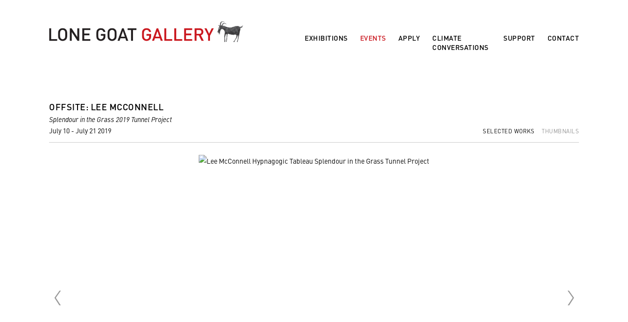

--- FILE ---
content_type: text/html; charset=UTF-8
request_url: https://lonegoatgallery.com/events/offsite-lee-mcconnell
body_size: 30945
content:
    <!DOCTYPE html>
    <html lang="en">
    <head>
        <meta charset='utf-8'>
        <meta content='width=device-width, initial-scale=1.0, user-scalable=yes' name='viewport'>

        
        <link rel="stylesheet" href="https://cdnjs.cloudflare.com/ajax/libs/Swiper/4.4.6/css/swiper.min.css"
              integrity="sha256-5l8WteQfd84Jq51ydHtcndbGRvgCVE3D0+s97yV4oms=" crossorigin="anonymous" />

                    <link rel="stylesheet" href="/build/basicLeftBase.bb0ae74c.css">

        
        
        
        
                        <meta name="description" content="Lone Goat Gallery is a contemporary art space, presenting emerging and established artists from the Northern Rivers region and beyond. Located in the Byron Bay Library building in downtown Byron Bay, just a short walk from Main Beach.">



<title>OFFSITE: Lee McConnell - Events - Lone Goat Gallery</title>

    <link rel="shortcut icon" href="https://s3.amazonaws.com/files.collageplatform.com.prod/image_cache/favicon/application/5a7c79946aa72c5442dc9125/aac09f9aeb075fd8d4d2c9295acb7473.png">


	<meta property="og:description" content="Lone Goat Gallery is a contemporary art space, presenting emerging and established artists from the Northern Rivers region and beyond. Located in the Byron Bay Library building in downtown Byron Bay, just a short walk from Main Beach." />

	<meta property="twitter:description" content="Lone Goat Gallery is a contemporary art space, presenting emerging and established artists from the Northern Rivers region and beyond. Located in the Byron Bay Library building in downtown Byron Bay, just a short walk from Main Beach." />
<link type="text/css" rel="stylesheet" href="//fast.fonts.net/cssapi/5e9ee0a9-4ffa-4167-ba33-de58117bbc28.css"/>
<meta name="google-site-verification" content="frpJoDZmkme3XRvJIHt133XCT64JebQf_oUAKEuQiYs" />
        
        <link rel="stylesheet" type="text/css" href="/style.777e38aecfd802dd365268acfbe36f58.css"/>


        
            <script type="text/javascript">
        if (!location.hostname.match(/^www\./)) {
          if (['lonegoatgallery.com'].indexOf(location.hostname) > -1) {
            location.href = location.href.replace(/^(https?:\/\/)/, '$1www.')
          }
        }
    </script>


        <script src="//ajax.googleapis.com/ajax/libs/jquery/1.11.2/jquery.min.js"></script>

        <script src="https://cdnjs.cloudflare.com/ajax/libs/Swiper/4.4.6/js/swiper.min.js"
                integrity="sha256-dl0WVCl8jXMBZfvnMeygnB0+bvqp5wBqqlZ8Wi95lLo=" crossorigin="anonymous"></script>

        <script src="https://cdnjs.cloudflare.com/ajax/libs/justifiedGallery/3.6.5/js/jquery.justifiedGallery.min.js"
                integrity="sha256-rhs3MvT999HOixvXXsaSNWtoiKOfAttIR2dM8QzeVWI=" crossorigin="anonymous"></script>

        <script>window.jQuery || document.write('<script src=\'/build/jquery.8548b367.js\'><\/script>');</script>

                    <script src="/build/runtime.d94b3b43.js"></script><script src="/build/jquery.8548b367.js"></script>
            <script src="/build/jquery.nicescroll.min.js.db5e58ee.js"></script>
            <script src="/build/jquery.lazyload.min.js.32226264.js"></script>
            <script src="/build/vendorJS.fffaa30c.js"></script>
        
        <script src="https://cdnjs.cloudflare.com/ajax/libs/jarallax/1.12.4/jarallax.min.js" integrity="sha512-XiIA4eXSY4R7seUKlpZAfPPNz4/2uzQ+ePFfimSk49Rtr/bBngfB6G/sE19ti/tf/pJ2trUbFigKXFZLedm4GQ==" crossorigin="anonymous" referrerpolicy="no-referrer"></script>

                    <script type="text/javascript">
                var langInUrl = false;
                var closeText = "Close";
                var zoomText = "Zoom";
            </script>
        
        <script type="text/javascript">
                        $(document).ready(function () {
                $('body>#supersized, body>#supersized-loader').remove();
            });
            var screens = {
        'selected-works': {
            masterType: 'imagewithdescription',
            configuration: ["enable_thumbnail_view"]
        },
    };
var frontendParams = {
    currentScreen: null,
};


        </script>

                    <script src="/build/headerCompiledJS.3b1cf68a.js"></script>
        
        
        <script src="/build/frontendBase.4818ec01.js"></script>

        
                    <!-- Global site tag (gtag.js) - Google Analytics -->
<script async src="https://www.googletagmanager.com/gtag/js?id=UA-130157351-1"></script>
<script>
  window.dataLayer = window.dataLayer || [];
  function gtag(){dataLayer.push(arguments);}
  gtag('js', new Date());

  gtag('config', 'UA-130157351-1');
</script>
        
        
                    <script type="text/javascript" src="/scripts.442138955c72d02c8ae184d1bd3d27c3.js"></script>

                <script src="https://www.recaptcha.net/recaptcha/api.js?render=6LfIL6wZAAAAAPw-ECVAkdIFKn-8ZQe8-N_5kUe8"></script>
    </head>
    <body data-email-protected=""
          data-section-key="offsite"
          data-section-id="5a7c7d6a6aa72cd646dc9124"
         class="
                                    s-offsite            detail-page            
        ">
                <input type="hidden" value="" id="email-protected-header"/>
        <input type="hidden" value="" id="email-protected-description"/>
        <input type="hidden" value="First Name" id="email-protected-first-name-field-text"/>
        <input type="hidden" value="Last Name" id="email-protected-last-name-field-text"/>
        <input type="hidden" value="Email" id="email-protected-email-field-text"/>
        <input type="hidden" value="Subscribe" id="email-protected-subscribe-button-text"/>

                    <header class='main-header
                '>
                <div class='container'>
                    <a class='logo' href='/'><img itemprop="image" class="alt-standard" alt="Lone Goat Gallery" src="https://s3.amazonaws.com/files.collageplatform.com.prod/application/5a7c79946aa72c5442dc9125/b025ed7f8f0bcf9c777482f1be030bd4.png" width="400"/></a><nav class='main'><a href="/exhibitions">Exhibitions</a><a href="/events" class="active">Events</a><a href="/apply">Apply</a><a href="/climate-conversations">Climate Conversations</a><a href="/support">Support</a><a href="/contact">Contact</a></nav><nav class='languages'></nav><div class="mobile-menu-wrapper"><nav class='mobile'><a class="menu" href="#">Menu</a><div class="navlinks"><a href="/exhibitions">Exhibitions</a><a href="/events" class="active">Events</a><a href="/apply">Apply</a><a href="/climate-conversations">Climate Conversations</a><a href="/support">Support</a><a href="/contact">Contact</a></div></nav></div>
                </div>
            </header>
                <div id="contentWrapper" tabindex="-1" class="contentWrapper">
                            <section class='child-page childpage'>
    
                                        

                        
<div id="multiple-slider-container"><div id="screen-selected-works"><div id="selected-works"><div class="container"><header class='section-header  divider '><span class='item-header'><h1>OFFSITE: Lee McConnell</h1><h2>Splendour in the Grass 2019 Tunnel Project</h2><h3>July 10 - July 21 2019</h3></span><nav class='slider-features '><a class='selected-works ajax active-default                 active'
                   data-target="#slider-container"
                   data-view="slider"
                   data-screen="selected-works"
                   data-urls="/events/offsite-lee-mcconnell/selected-works?view=slider"
                   href="/events/offsite-lee-mcconnell/selected-works?view=slider"
                                                               
                                            data-lang-en="/events/offsite-lee-mcconnell/selected-works?view=slider"
                        
                                   ><span>Selected Works</span></a><a class='ajax link-thumbnails'
                   data-target="#slider-container"
                   data-view="thumbnails"
                   data-screen="selected-works"
                   data-urls="/events/offsite-lee-mcconnell/selected-works?view=thumbnails"
                    href="/events/offsite-lee-mcconnell/selected-works?view=thumbnails"
                                                                
                                            data-lang-en="/events/offsite-lee-mcconnell/selected-works?view=thumbnails"
                        
                ><span>Thumbnails</span></a><a href='/' class="link-back back-link back">Back</a></nav></header></div><div id='slider-container'>
 
                        <div id='screen-selected-works' >
                    
            
                            <div class='container
                    '>
            
                                        <div id='selected-works-container'>
            <div class='
                slider                                 full-slider
                
                                '
                            >

            
                            <div data-screen="selected-works"
     class='fader-items
     
               bx-preload
          '
    >
                                                                                            <div class='slide'>
    <div class="slide-wrapper">
    
                            <figure class="">
                <img
        class='
            enlarge                                    bx-image        '
                                                data-href="/events/offsite-lee-mcconnell/selected-works?view=enlarge"
                            data-slide='1'
        data-src='https://static-assets.artlogic.net/w_2020,h_1160,c_limit/exhibit-e/5a7c79946aa72c5442dc9125/0bfc45ee03e423eb5e46c35ca3dcafa0.jpeg'        data-srcset="https://static-assets.artlogic.net/w_1010,h_580,c_limit/exhibit-e/5a7c79946aa72c5442dc9125/0bfc45ee03e423eb5e46c35ca3dcafa0.jpeg 1x, https://static-assets.artlogic.net/w_2020,h_1160,c_limit/exhibit-e/5a7c79946aa72c5442dc9125/0bfc45ee03e423eb5e46c35ca3dcafa0.jpeg 2x"        data-enlarge='https://static-assets.artlogic.net/w_1800,h_1800,c_limit/exhibit-e/5a7c79946aa72c5442dc9125/0bfc45ee03e423eb5e46c35ca3dcafa0.jpeg'                alt='Lee McConnell Hypnagogic Tableau Splendour in the Grass Tunnel Project'
                >
            </figure>
        
        <figcaption>
            <p>Lee McConnell<br />
Hypnagogic Tableau<br />
Splendour in the Grass Tunnel Project<br />
2019</p>
                                            </figcaption>
            </div>
</div>
                                                                                                <div class='slide'>
    <div class="slide-wrapper">
    
                            <figure class="">
                <img
        class='
            enlarge                                    bx-image        '
                                                data-href="/events/offsite-lee-mcconnell/selected-works?view=enlarge"
                            data-slide='2'
        data-src='https://static-assets.artlogic.net/w_1010,h_580,c_limit/exhibit-e/5a7c79946aa72c5442dc9125/a2a1d87084969dc81e86c9a630f684ee.jpeg'        data-enlarge='https://static-assets.artlogic.net/w_1800,h_1800,c_limit/exhibit-e/5a7c79946aa72c5442dc9125/a2a1d87084969dc81e86c9a630f684ee.jpeg'                alt='Lee McConnell Hypnagogic Tableau Splendour in the Grass Tunnel Project'
                >
            </figure>
        
        <figcaption>
            <p>Lee McConnell<br />
Hypnagogic Tableau<br />
Splendour in the Grass Tunnel Project<br />
​2019</p>
                                            </figcaption>
            </div>
</div>
                                                                                                <div class='slide'>
    <div class="slide-wrapper">
    
                            <figure class="">
                <img
        class='
            enlarge                                    bx-image        '
                                                data-href="/events/offsite-lee-mcconnell/selected-works?view=enlarge"
                            data-slide='3'
        data-src='https://static-assets.artlogic.net/w_2020,h_1160,c_limit/exhibit-e/5a7c79946aa72c5442dc9125/c85b369a864242207c062c17ed2d0c86.jpeg'        data-srcset="https://static-assets.artlogic.net/w_1010,h_580,c_limit/exhibit-e/5a7c79946aa72c5442dc9125/c85b369a864242207c062c17ed2d0c86.jpeg 1x, https://static-assets.artlogic.net/w_2020,h_1160,c_limit/exhibit-e/5a7c79946aa72c5442dc9125/c85b369a864242207c062c17ed2d0c86.jpeg 2x"        data-enlarge='https://static-assets.artlogic.net/w_1800,h_1800,c_limit/exhibit-e/5a7c79946aa72c5442dc9125/c85b369a864242207c062c17ed2d0c86.jpeg'                alt='Lee McConnell Hypnagogic Tableau Splendour in the Grass Tunnel Project'
                >
            </figure>
        
        <figcaption>
            <p>Lee McConnell<br />
Hypnagogic Tableau<br />
Splendour in the Grass Tunnel Project<br />
​2019</p>
                                            </figcaption>
            </div>
</div>
                                                                                                <div class='slide'>
    <div class="slide-wrapper">
    
                            <figure class="">
                <img
        class='
            enlarge                                    bx-image        '
                                                data-href="/events/offsite-lee-mcconnell/selected-works?view=enlarge"
                            data-slide='4'
        data-src='https://static-assets.artlogic.net/w_2020,h_1160,c_limit/exhibit-e/5a7c79946aa72c5442dc9125/b20f97630bf7fc04347701acffe39e5e.jpeg'        data-srcset="https://static-assets.artlogic.net/w_1010,h_580,c_limit/exhibit-e/5a7c79946aa72c5442dc9125/b20f97630bf7fc04347701acffe39e5e.jpeg 1x, https://static-assets.artlogic.net/w_2020,h_1160,c_limit/exhibit-e/5a7c79946aa72c5442dc9125/b20f97630bf7fc04347701acffe39e5e.jpeg 2x"        data-enlarge='https://static-assets.artlogic.net/w_1800,h_1800,c_limit/exhibit-e/5a7c79946aa72c5442dc9125/b20f97630bf7fc04347701acffe39e5e.jpeg'                alt='Lee McConnell Hypnagogic Tableau Splendour in the Grass Tunnel Project'
                >
            </figure>
        
        <figcaption>
            <p>Lee McConnell<br />
Hypnagogic Tableau<br />
Splendour in the Grass Tunnel Project<br />
​2019</p>
                                            </figcaption>
            </div>
</div>
                                                                                                <div class='slide'>
    <div class="slide-wrapper">
    
                            <figure class="">
                <img
        class='
            enlarge                                    bx-image        '
                                                data-href="/events/offsite-lee-mcconnell/selected-works?view=enlarge"
                            data-slide='5'
        data-src='https://static-assets.artlogic.net/w_2020,h_1160,c_limit/exhibit-e/5a7c79946aa72c5442dc9125/eff3012e3afd60f2872e27445533124b.jpeg'        data-srcset="https://static-assets.artlogic.net/w_1010,h_580,c_limit/exhibit-e/5a7c79946aa72c5442dc9125/eff3012e3afd60f2872e27445533124b.jpeg 1x, https://static-assets.artlogic.net/w_2020,h_1160,c_limit/exhibit-e/5a7c79946aa72c5442dc9125/eff3012e3afd60f2872e27445533124b.jpeg 2x"        data-enlarge='https://static-assets.artlogic.net/w_1800,h_1800,c_limit/exhibit-e/5a7c79946aa72c5442dc9125/eff3012e3afd60f2872e27445533124b.jpeg'                alt='Lee McConnell Hypnagogic Tableau Splendour in the Grass Tunnel Project'
                >
            </figure>
        
        <figcaption>
            <p>Lee McConnell<br />
Hypnagogic Tableau<br />
Splendour in the Grass Tunnel Project<br />
​2019</p>
                                            </figcaption>
            </div>
</div>
                                                                                                <div class='slide'>
    <div class="slide-wrapper">
    
                            <figure class="">
                <img
        class='
            enlarge                                    bx-image        '
                                                data-href="/events/offsite-lee-mcconnell/selected-works?view=enlarge"
                            data-slide='6'
        data-src='https://static-assets.artlogic.net/w_1010,h_580,c_limit/exhibit-e/5a7c79946aa72c5442dc9125/2c1c880e9b59e9567617a6b6eebe5829.jpeg'        data-enlarge='https://static-assets.artlogic.net/w_1800,h_1800,c_limit/exhibit-e/5a7c79946aa72c5442dc9125/2c1c880e9b59e9567617a6b6eebe5829.jpeg'                alt='Lee McConnell Splendour in the Grass Tunnel Project'
                >
            </figure>
        
        <figcaption>
            <p>Lee McConnell<br />
Hypnagogic Tableau<br />
Splendour in the Grass Tunnel Project<br />
​2019</p>
                                            </figcaption>
            </div>
</div>
                                                                                                <div class='slide'>
    <div class="slide-wrapper">
    
                            <figure class="">
                <img
        class='
            enlarge                                    bx-image        '
                                                data-href="/events/offsite-lee-mcconnell/selected-works?view=enlarge"
                            data-slide='7'
        data-src='https://static-assets.artlogic.net/w_2020,h_1160,c_limit/exhibit-e/5a7c79946aa72c5442dc9125/b3902c26ddb30b783edce2daa2b10f7c.jpeg'        data-srcset="https://static-assets.artlogic.net/w_1010,h_580,c_limit/exhibit-e/5a7c79946aa72c5442dc9125/b3902c26ddb30b783edce2daa2b10f7c.jpeg 1x, https://static-assets.artlogic.net/w_2020,h_1160,c_limit/exhibit-e/5a7c79946aa72c5442dc9125/b3902c26ddb30b783edce2daa2b10f7c.jpeg 2x"        data-enlarge='https://static-assets.artlogic.net/w_1800,h_1800,c_limit/exhibit-e/5a7c79946aa72c5442dc9125/b3902c26ddb30b783edce2daa2b10f7c.jpeg'                alt='Lee McConnell Hypnagogic Tableau Splendour in the Grass Tunnel Project'
                >
            </figure>
        
        <figcaption>
            <p>Lee McConnell<br />
Hypnagogic Tableau<br />
Splendour in the Grass Tunnel Project<br />
​2019</p>
                                            </figcaption>
            </div>
</div>
                                                                                                <div class='slide'>
    <div class="slide-wrapper">
    
                            <figure class="">
                <img
        class='
            enlarge                                    bx-image        '
                                                data-href="/events/offsite-lee-mcconnell/selected-works?view=enlarge"
                            data-slide='8'
        data-src='https://static-assets.artlogic.net/w_2020,h_1160,c_limit/exhibit-e/5a7c79946aa72c5442dc9125/e438ab23450c8462c776ccd42b51bcc6.jpeg'        data-srcset="https://static-assets.artlogic.net/w_1010,h_580,c_limit/exhibit-e/5a7c79946aa72c5442dc9125/e438ab23450c8462c776ccd42b51bcc6.jpeg 1x, https://static-assets.artlogic.net/w_2020,h_1160,c_limit/exhibit-e/5a7c79946aa72c5442dc9125/e438ab23450c8462c776ccd42b51bcc6.jpeg 2x"        data-enlarge='https://static-assets.artlogic.net/w_1800,h_1800,c_limit/exhibit-e/5a7c79946aa72c5442dc9125/e438ab23450c8462c776ccd42b51bcc6.jpeg'                alt='Lee McConnell Hypnagogic Tableau Splendour in the Grass Tunnel Project'
                >
            </figure>
        
        <figcaption>
            <p>Lee McConnell<br />
Hypnagogic Tableau<br />
Splendour in the Grass Tunnel Project<br />
​2019</p>
                                            </figcaption>
            </div>
</div>
                                                                                                <div class='slide'>
    <div class="slide-wrapper">
    
                            <figure class="">
                <img
        class='
            enlarge                                    bx-image        '
                                                data-href="/events/offsite-lee-mcconnell/selected-works?view=enlarge"
                            data-slide='9'
        data-src='https://static-assets.artlogic.net/w_2020,h_1160,c_limit/exhibit-e/5a7c79946aa72c5442dc9125/45f9c48a2f5fe77a3f80619f7c69fe2b.jpeg'        data-srcset="https://static-assets.artlogic.net/w_1010,h_580,c_limit/exhibit-e/5a7c79946aa72c5442dc9125/45f9c48a2f5fe77a3f80619f7c69fe2b.jpeg 1x, https://static-assets.artlogic.net/w_2020,h_1160,c_limit/exhibit-e/5a7c79946aa72c5442dc9125/45f9c48a2f5fe77a3f80619f7c69fe2b.jpeg 2x"        data-enlarge='https://static-assets.artlogic.net/w_1800,h_1800,c_limit/exhibit-e/5a7c79946aa72c5442dc9125/45f9c48a2f5fe77a3f80619f7c69fe2b.jpeg'                alt='Lee McConnell Hypnagogic Tableau Splendour in the Grass Tunnel Project'
                >
            </figure>
        
        <figcaption>
            <p>Lee McConnell<br />
Hypnagogic Tableau<br />
Splendour in the Grass Tunnel Project<br />
​2019</p>
                                            </figcaption>
            </div>
</div>
                                                                                                <div class='slide'>
    <div class="slide-wrapper">
    
                            <figure class="">
                <img
        class='
            enlarge                                    bx-image        '
                                                data-href="/events/offsite-lee-mcconnell/selected-works?view=enlarge"
                            data-slide='10'
        data-src='https://static-assets.artlogic.net/w_2020,h_1160,c_limit/exhibit-e/5a7c79946aa72c5442dc9125/149c698e7db264f664874210c78ee42c.jpeg'        data-srcset="https://static-assets.artlogic.net/w_1010,h_580,c_limit/exhibit-e/5a7c79946aa72c5442dc9125/149c698e7db264f664874210c78ee42c.jpeg 1x, https://static-assets.artlogic.net/w_2020,h_1160,c_limit/exhibit-e/5a7c79946aa72c5442dc9125/149c698e7db264f664874210c78ee42c.jpeg 2x"        data-enlarge='https://static-assets.artlogic.net/w_1800,h_1800,c_limit/exhibit-e/5a7c79946aa72c5442dc9125/149c698e7db264f664874210c78ee42c.jpeg'                alt='Lee McConnell Hypnagogic Tableau Splendour in the Grass Tunnel Project'
                >
            </figure>
        
        <figcaption>
            <p>Lee McConnell<br />
Hypnagogic Tableau<br />
Splendour in the Grass Tunnel Project<br />
​2019</p>
                                            </figcaption>
            </div>
</div>
                                                                                                <div class='slide'>
    <div class="slide-wrapper">
    
                            <figure class="">
                <img
        class='
            enlarge                                    bx-image        '
                                                data-href="/events/offsite-lee-mcconnell/selected-works?view=enlarge"
                            data-slide='11'
        data-src='https://static-assets.artlogic.net/w_2020,h_1160,c_limit/exhibit-e/5a7c79946aa72c5442dc9125/07f357e89628f183ebd8a96204477a4e.jpeg'        data-srcset="https://static-assets.artlogic.net/w_1010,h_580,c_limit/exhibit-e/5a7c79946aa72c5442dc9125/07f357e89628f183ebd8a96204477a4e.jpeg 1x, https://static-assets.artlogic.net/w_2020,h_1160,c_limit/exhibit-e/5a7c79946aa72c5442dc9125/07f357e89628f183ebd8a96204477a4e.jpeg 2x"        data-enlarge='https://static-assets.artlogic.net/w_1800,h_1800,c_limit/exhibit-e/5a7c79946aa72c5442dc9125/07f357e89628f183ebd8a96204477a4e.jpeg'                alt='Lee McConnell Hypnagogic Tableau Splendour in the Grass Tunnel Project'
                >
            </figure>
        
        <figcaption>
            <p>Lee McConnell<br />
Hypnagogic Tableau<br />
Splendour in the Grass Tunnel Project<br />
​2019</p>
                                            </figcaption>
            </div>
</div>
                                                                                                <div class='slide'>
    <div class="slide-wrapper">
    
                            <figure class="">
                <img
        class='
            enlarge                                    bx-image        '
                                                data-href="/events/offsite-lee-mcconnell/selected-works?view=enlarge"
                            data-slide='12'
        data-src='https://static-assets.artlogic.net/w_2020,h_1160,c_limit/exhibit-e/5a7c79946aa72c5442dc9125/aeba6e0888c9c0581d416c68b45bfad2.jpeg'        data-srcset="https://static-assets.artlogic.net/w_1010,h_580,c_limit/exhibit-e/5a7c79946aa72c5442dc9125/aeba6e0888c9c0581d416c68b45bfad2.jpeg 1x, https://static-assets.artlogic.net/w_2020,h_1160,c_limit/exhibit-e/5a7c79946aa72c5442dc9125/aeba6e0888c9c0581d416c68b45bfad2.jpeg 2x"        data-enlarge='https://static-assets.artlogic.net/w_1800,h_1800,c_limit/exhibit-e/5a7c79946aa72c5442dc9125/aeba6e0888c9c0581d416c68b45bfad2.jpeg'                alt='Lee McConnell Hypnagogic Tableau Splendour in the Grass Tunnel Project'
                >
            </figure>
        
        <figcaption>
            <p>Lee McConnell<br />
Hypnagogic Tableau<br />
Splendour in the Grass Tunnel Project<br />
​2019</p>
                                            </figcaption>
            </div>
</div>
                </div>
            
                        </div>
            </div>
                    </div>
        
                </div>
    
        </div>
</div>
</div>
</div>



                    
    
            <div id="content-container">
                     


<div class="container">
<nav class="screen-nav divider no-slider child ">
        
    
                    <a class='ajax active history'
            href="/events/offsite-lee-mcconnell/press-release"
                                                        
                                            data-lang-en="/events/offsite-lee-mcconnell/press-release"
                        
        >
            Press Release
        </a>
        
    
</nav>
</div>        
    

                        <div id="content">
                                                            <div id='screen-press-release'>
<div class="container"><div class='text-one-column paragraph-styling'>
    <div class='content'>
            <p>Lee McConnell&nbsp;is the 2019 Splendour in the Grass Artist in Residence, which will see him create the event&rsquo;s artwork and bring it to life, running a masterclass and working his magic on installations across the festival site.<br />
<br />
Hypnagogic Tableau takes a look through a lucid window of space between consciousness and unconsciousness, past and present, technology and nature.</p>

<p>Lee&nbsp;is an ARIA nominated visual artist, director &amp; animator, nationally known for his work with Dune Rats, Jack River and Mambo.</p>

<p>Hailing from the seaside town of Forster and now Byron-based, Lee takes inspiration from the strangeness of everyday reality and the surreal side of life.</p>

<p>Lee moved to Sydney to work for Mambo as an artist, then as Art Director, before leaving to work as a freelance visual artist for festivals such as Splendour In The Grass, Sydney City Limits, Big Pineapple, Electric Lady, and as Creative Director of Grow Your Own Festival.</p>

<p>His aesthetic has become widely recognisable, notably through collaborations with acclaimed artists Dune Rats; directing all artistic media from music videos (6 Pack), to stage installations and animations to the album package itself. Lee has designed all of Jack River&rsquo;s single and album packages, notably her latest collaboration with Peking Duk; &lsquo;Sugar&#39;.</p>                    <div class='links in-text'>
                <a class='file' href='/attachment/en/5a7c79946aa72c5442dc9125/TextOneColumnWithFile/5d2542e289d750077bebdc28' target="_blank">Download PDF</a>      
            </div>
                                        
    </div>        
</div></div></div>

                </div>
        </div>

            



</section>

                    </div>
        
<footer class="divider show3col"><span class="container clearfix"><div class='divider'></div><div class='footer-cols'><div class="footer-col1"><p>Lone Goat Gallery<br />
28 Lawson St, Byron Bay<br />
Australia 2481</p><p><a href="mailto:lonegoatgallery@byron.nsw.gov.au">EMAIL US</a></p></div><div class="footer-col2"><p>OPENING HOURS</p><p>WED TO SAT 10AM &ndash; 4PM<br />
Closed for exhibition change over &amp; public holidays</p><p>&nbsp;</p><p>&nbsp;</p><p>&nbsp;</p></div><div class="footer-col3"><p>MAILING LIST</p><!-- Begin MailChimp Signup Form --><div id="mc_embed_signup"><!-- Begin Mailchimp Signup Form --></div><style type="text/css">/* Add your own Mailchimp form style overrides in your site stylesheet or in this style block.
	   We recommend moving this block and the preceding CSS link to the HEAD of your HTML file. */
</style><div id="mc_embed_signup"><form action="https://facebook.us8.list-manage.com/subscribe/post?u=92867b880b8cff0781008a5e0&amp;id=70c2e3bd98" class="validate" id="mc-embedded-subscribe-form" method="post" name="mc-embedded-subscribe-form" novalidate="" target="_blank"><div id="mc_embed_signup_scroll"><input class="email" id="mce-EMAIL" name="EMAIL" placeholder="email address" required="" type="email" value="" /><!-- real people should not fill this in and expect good things - do not remove this or risk form bot signups--><div aria-hidden="true" style="position: absolute; left: -5000px;"><input name="b_92867b880b8cff0781008a5e0_70c2e3bd98" tabindex="-1" type="text" value="" /></div><div class="clear"><input class="button" id="mc-embedded-subscribe" name="subscribe" type="submit" value="Subscribe" /></div></div></form></div><!--End mc_embed_signup--></div></div><div class="footer-social"><a href="https://www.facebook.com/lonegoatgallery/" target="_blank"><img itemprop="image" src="https://static-assets.artlogic.net/w_200,h_50,c_limit/exhibit-e/5a7c79946aa72c5442dc9125/c8b8d4c4758074538cbe09f4d833680a.png" alt=""/></a><a href="https://www.instagram.com/lonegoatgallery/" target="_blank"><img itemprop="image" src="https://static-assets.artlogic.net/w_200,h_50,c_limit/exhibit-e/5a7c79946aa72c5442dc9125/66aaadbc109cdb7b1650525ba908c067.png" alt=""/></a><a href="https://vimeo.com/user70195871" target="_blank"><img itemprop="image" src="https://static-assets.artlogic.net/w_200,h_50,c_limit/exhibit-e/5a7c79946aa72c5442dc9125/a8cf92843c529dd38b9d36cae29ee9dc.png" alt="Lone Goat Gallery Vimeo"/></a></div></span></footer>
            </body>
    </html>


--- FILE ---
content_type: text/html; charset=UTF-8
request_url: https://www.lonegoatgallery.com/events/offsite-lee-mcconnell
body_size: 30954
content:
    <!DOCTYPE html>
    <html lang="en">
    <head>
        <meta charset='utf-8'>
        <meta content='width=device-width, initial-scale=1.0, user-scalable=yes' name='viewport'>

        
        <link rel="stylesheet" href="https://cdnjs.cloudflare.com/ajax/libs/Swiper/4.4.6/css/swiper.min.css"
              integrity="sha256-5l8WteQfd84Jq51ydHtcndbGRvgCVE3D0+s97yV4oms=" crossorigin="anonymous" />

                    <link rel="stylesheet" href="/build/basicLeftBase.bb0ae74c.css">

        
        
        
        
                        <meta name="description" content="Lone Goat Gallery is a contemporary art space, presenting emerging and established artists from the Northern Rivers region and beyond. Located in the Byron Bay Library building in downtown Byron Bay, just a short walk from Main Beach.">



<title>OFFSITE: Lee McConnell - Events - Lone Goat Gallery</title>

    <link rel="shortcut icon" href="https://s3.amazonaws.com/files.collageplatform.com.prod/image_cache/favicon/application/5a7c79946aa72c5442dc9125/aac09f9aeb075fd8d4d2c9295acb7473.png">


	<meta property="og:description" content="Lone Goat Gallery is a contemporary art space, presenting emerging and established artists from the Northern Rivers region and beyond. Located in the Byron Bay Library building in downtown Byron Bay, just a short walk from Main Beach." />

	<meta property="twitter:description" content="Lone Goat Gallery is a contemporary art space, presenting emerging and established artists from the Northern Rivers region and beyond. Located in the Byron Bay Library building in downtown Byron Bay, just a short walk from Main Beach." />
<link type="text/css" rel="stylesheet" href="//fast.fonts.net/cssapi/5e9ee0a9-4ffa-4167-ba33-de58117bbc28.css"/>
<meta name="google-site-verification" content="frpJoDZmkme3XRvJIHt133XCT64JebQf_oUAKEuQiYs" />
        
        <link rel="stylesheet" type="text/css" href="/style.777e38aecfd802dd365268acfbe36f58.css"/>


        
            <script type="text/javascript">
        if (!location.hostname.match(/^www\./)) {
          if (['lonegoatgallery.com'].indexOf(location.hostname) > -1) {
            location.href = location.href.replace(/^(https?:\/\/)/, '$1www.')
          }
        }
    </script>


        <script src="//ajax.googleapis.com/ajax/libs/jquery/1.11.2/jquery.min.js"></script>

        <script src="https://cdnjs.cloudflare.com/ajax/libs/Swiper/4.4.6/js/swiper.min.js"
                integrity="sha256-dl0WVCl8jXMBZfvnMeygnB0+bvqp5wBqqlZ8Wi95lLo=" crossorigin="anonymous"></script>

        <script src="https://cdnjs.cloudflare.com/ajax/libs/justifiedGallery/3.6.5/js/jquery.justifiedGallery.min.js"
                integrity="sha256-rhs3MvT999HOixvXXsaSNWtoiKOfAttIR2dM8QzeVWI=" crossorigin="anonymous"></script>

        <script>window.jQuery || document.write('<script src=\'/build/jquery.8548b367.js\'><\/script>');</script>

                    <script src="/build/runtime.d94b3b43.js"></script><script src="/build/jquery.8548b367.js"></script>
            <script src="/build/jquery.nicescroll.min.js.db5e58ee.js"></script>
            <script src="/build/jquery.lazyload.min.js.32226264.js"></script>
            <script src="/build/vendorJS.fffaa30c.js"></script>
        
        <script src="https://cdnjs.cloudflare.com/ajax/libs/jarallax/1.12.4/jarallax.min.js" integrity="sha512-XiIA4eXSY4R7seUKlpZAfPPNz4/2uzQ+ePFfimSk49Rtr/bBngfB6G/sE19ti/tf/pJ2trUbFigKXFZLedm4GQ==" crossorigin="anonymous" referrerpolicy="no-referrer"></script>

                    <script type="text/javascript">
                var langInUrl = false;
                var closeText = "Close";
                var zoomText = "Zoom";
            </script>
        
        <script type="text/javascript">
                        $(document).ready(function () {
                $('body>#supersized, body>#supersized-loader').remove();
            });
            var screens = {
        'selected-works': {
            masterType: 'imagewithdescription',
            configuration: ["enable_thumbnail_view"]
        },
    };
var frontendParams = {
    currentScreen: null,
};


        </script>

                    <script src="/build/headerCompiledJS.3b1cf68a.js"></script>
        
        
        <script src="/build/frontendBase.4818ec01.js"></script>

        
                    <!-- Global site tag (gtag.js) - Google Analytics -->
<script async src="https://www.googletagmanager.com/gtag/js?id=UA-130157351-1"></script>
<script>
  window.dataLayer = window.dataLayer || [];
  function gtag(){dataLayer.push(arguments);}
  gtag('js', new Date());

  gtag('config', 'UA-130157351-1');
</script>
        
        
                    <script type="text/javascript" src="/scripts.442138955c72d02c8ae184d1bd3d27c3.js"></script>

                <script src="https://www.recaptcha.net/recaptcha/api.js?render=6LfIL6wZAAAAAPw-ECVAkdIFKn-8ZQe8-N_5kUe8"></script>
    </head>
    <body data-email-protected=""
          data-section-key="offsite"
          data-section-id="5a7c7d6a6aa72cd646dc9124"
         class="
                                    s-offsite            detail-page            
        ">
                <input type="hidden" value="" id="email-protected-header"/>
        <input type="hidden" value="" id="email-protected-description"/>
        <input type="hidden" value="First Name" id="email-protected-first-name-field-text"/>
        <input type="hidden" value="Last Name" id="email-protected-last-name-field-text"/>
        <input type="hidden" value="Email" id="email-protected-email-field-text"/>
        <input type="hidden" value="Subscribe" id="email-protected-subscribe-button-text"/>

                    <header class='main-header
                '>
                <div class='container'>
                    <a class='logo' href='/'><img itemprop="image" class="alt-standard" alt="Lone Goat Gallery" src="https://s3.amazonaws.com/files.collageplatform.com.prod/application/5a7c79946aa72c5442dc9125/b025ed7f8f0bcf9c777482f1be030bd4.png" width="400"/></a><nav class='main'><a href="/exhibitions">Exhibitions</a><a href="/events" class="active">Events</a><a href="/apply">Apply</a><a href="/climate-conversations">Climate Conversations</a><a href="/support">Support</a><a href="/contact">Contact</a></nav><nav class='languages'></nav><div class="mobile-menu-wrapper"><nav class='mobile'><a class="menu" href="#">Menu</a><div class="navlinks"><a href="/exhibitions">Exhibitions</a><a href="/events" class="active">Events</a><a href="/apply">Apply</a><a href="/climate-conversations">Climate Conversations</a><a href="/support">Support</a><a href="/contact">Contact</a></div></nav></div>
                </div>
            </header>
                <div id="contentWrapper" tabindex="-1" class="contentWrapper">
                            <section class='child-page childpage'>
    
                                        

                        
<div id="multiple-slider-container"><div id="screen-selected-works"><div id="selected-works"><div class="container"><header class='section-header  divider '><span class='item-header'><h1>OFFSITE: Lee McConnell</h1><h2>Splendour in the Grass 2019 Tunnel Project</h2><h3>July 10 - July 21 2019</h3></span><nav class='slider-features '><a class='selected-works ajax active-default                 active'
                   data-target="#slider-container"
                   data-view="slider"
                   data-screen="selected-works"
                   data-urls="/events/offsite-lee-mcconnell/selected-works?view=slider"
                   href="/events/offsite-lee-mcconnell/selected-works?view=slider"
                                                               
                                            data-lang-en="/events/offsite-lee-mcconnell/selected-works?view=slider"
                        
                                   ><span>Selected Works</span></a><a class='ajax link-thumbnails'
                   data-target="#slider-container"
                   data-view="thumbnails"
                   data-screen="selected-works"
                   data-urls="/events/offsite-lee-mcconnell/selected-works?view=thumbnails"
                    href="/events/offsite-lee-mcconnell/selected-works?view=thumbnails"
                                                                
                                            data-lang-en="/events/offsite-lee-mcconnell/selected-works?view=thumbnails"
                        
                ><span>Thumbnails</span></a><a href='/' class="link-back back-link back">Back</a></nav></header></div><div id='slider-container'>
 
                        <div id='screen-selected-works' >
                    
            
                            <div class='container
                    '>
            
                                        <div id='selected-works-container'>
            <div class='
                slider                                 full-slider
                
                                '
                            >

            
                            <div data-screen="selected-works"
     class='fader-items
     
               bx-preload
          '
    >
                                                                                            <div class='slide'>
    <div class="slide-wrapper">
    
                            <figure class="">
                <img
        class='
            enlarge                                    bx-image        '
                                                data-href="/events/offsite-lee-mcconnell/selected-works?view=enlarge"
                            data-slide='1'
        data-src='https://static-assets.artlogic.net/w_2020,h_1160,c_limit/exhibit-e/5a7c79946aa72c5442dc9125/0bfc45ee03e423eb5e46c35ca3dcafa0.jpeg'        data-srcset="https://static-assets.artlogic.net/w_1010,h_580,c_limit/exhibit-e/5a7c79946aa72c5442dc9125/0bfc45ee03e423eb5e46c35ca3dcafa0.jpeg 1x, https://static-assets.artlogic.net/w_2020,h_1160,c_limit/exhibit-e/5a7c79946aa72c5442dc9125/0bfc45ee03e423eb5e46c35ca3dcafa0.jpeg 2x"        data-enlarge='https://static-assets.artlogic.net/w_1800,h_1800,c_limit/exhibit-e/5a7c79946aa72c5442dc9125/0bfc45ee03e423eb5e46c35ca3dcafa0.jpeg'                alt='Lee McConnell Hypnagogic Tableau Splendour in the Grass Tunnel Project'
                >
            </figure>
        
        <figcaption>
            <p>Lee McConnell<br />
Hypnagogic Tableau<br />
Splendour in the Grass Tunnel Project<br />
2019</p>
                                            </figcaption>
            </div>
</div>
                                                                                                <div class='slide'>
    <div class="slide-wrapper">
    
                            <figure class="">
                <img
        class='
            enlarge                                    bx-image        '
                                                data-href="/events/offsite-lee-mcconnell/selected-works?view=enlarge"
                            data-slide='2'
        data-src='https://static-assets.artlogic.net/w_1010,h_580,c_limit/exhibit-e/5a7c79946aa72c5442dc9125/a2a1d87084969dc81e86c9a630f684ee.jpeg'        data-enlarge='https://static-assets.artlogic.net/w_1800,h_1800,c_limit/exhibit-e/5a7c79946aa72c5442dc9125/a2a1d87084969dc81e86c9a630f684ee.jpeg'                alt='Lee McConnell Hypnagogic Tableau Splendour in the Grass Tunnel Project'
                >
            </figure>
        
        <figcaption>
            <p>Lee McConnell<br />
Hypnagogic Tableau<br />
Splendour in the Grass Tunnel Project<br />
​2019</p>
                                            </figcaption>
            </div>
</div>
                                                                                                <div class='slide'>
    <div class="slide-wrapper">
    
                            <figure class="">
                <img
        class='
            enlarge                                    bx-image        '
                                                data-href="/events/offsite-lee-mcconnell/selected-works?view=enlarge"
                            data-slide='3'
        data-src='https://static-assets.artlogic.net/w_2020,h_1160,c_limit/exhibit-e/5a7c79946aa72c5442dc9125/c85b369a864242207c062c17ed2d0c86.jpeg'        data-srcset="https://static-assets.artlogic.net/w_1010,h_580,c_limit/exhibit-e/5a7c79946aa72c5442dc9125/c85b369a864242207c062c17ed2d0c86.jpeg 1x, https://static-assets.artlogic.net/w_2020,h_1160,c_limit/exhibit-e/5a7c79946aa72c5442dc9125/c85b369a864242207c062c17ed2d0c86.jpeg 2x"        data-enlarge='https://static-assets.artlogic.net/w_1800,h_1800,c_limit/exhibit-e/5a7c79946aa72c5442dc9125/c85b369a864242207c062c17ed2d0c86.jpeg'                alt='Lee McConnell Hypnagogic Tableau Splendour in the Grass Tunnel Project'
                >
            </figure>
        
        <figcaption>
            <p>Lee McConnell<br />
Hypnagogic Tableau<br />
Splendour in the Grass Tunnel Project<br />
​2019</p>
                                            </figcaption>
            </div>
</div>
                                                                                                <div class='slide'>
    <div class="slide-wrapper">
    
                            <figure class="">
                <img
        class='
            enlarge                                    bx-image        '
                                                data-href="/events/offsite-lee-mcconnell/selected-works?view=enlarge"
                            data-slide='4'
        data-src='https://static-assets.artlogic.net/w_2020,h_1160,c_limit/exhibit-e/5a7c79946aa72c5442dc9125/b20f97630bf7fc04347701acffe39e5e.jpeg'        data-srcset="https://static-assets.artlogic.net/w_1010,h_580,c_limit/exhibit-e/5a7c79946aa72c5442dc9125/b20f97630bf7fc04347701acffe39e5e.jpeg 1x, https://static-assets.artlogic.net/w_2020,h_1160,c_limit/exhibit-e/5a7c79946aa72c5442dc9125/b20f97630bf7fc04347701acffe39e5e.jpeg 2x"        data-enlarge='https://static-assets.artlogic.net/w_1800,h_1800,c_limit/exhibit-e/5a7c79946aa72c5442dc9125/b20f97630bf7fc04347701acffe39e5e.jpeg'                alt='Lee McConnell Hypnagogic Tableau Splendour in the Grass Tunnel Project'
                >
            </figure>
        
        <figcaption>
            <p>Lee McConnell<br />
Hypnagogic Tableau<br />
Splendour in the Grass Tunnel Project<br />
​2019</p>
                                            </figcaption>
            </div>
</div>
                                                                                                <div class='slide'>
    <div class="slide-wrapper">
    
                            <figure class="">
                <img
        class='
            enlarge                                    bx-image        '
                                                data-href="/events/offsite-lee-mcconnell/selected-works?view=enlarge"
                            data-slide='5'
        data-src='https://static-assets.artlogic.net/w_2020,h_1160,c_limit/exhibit-e/5a7c79946aa72c5442dc9125/eff3012e3afd60f2872e27445533124b.jpeg'        data-srcset="https://static-assets.artlogic.net/w_1010,h_580,c_limit/exhibit-e/5a7c79946aa72c5442dc9125/eff3012e3afd60f2872e27445533124b.jpeg 1x, https://static-assets.artlogic.net/w_2020,h_1160,c_limit/exhibit-e/5a7c79946aa72c5442dc9125/eff3012e3afd60f2872e27445533124b.jpeg 2x"        data-enlarge='https://static-assets.artlogic.net/w_1800,h_1800,c_limit/exhibit-e/5a7c79946aa72c5442dc9125/eff3012e3afd60f2872e27445533124b.jpeg'                alt='Lee McConnell Hypnagogic Tableau Splendour in the Grass Tunnel Project'
                >
            </figure>
        
        <figcaption>
            <p>Lee McConnell<br />
Hypnagogic Tableau<br />
Splendour in the Grass Tunnel Project<br />
​2019</p>
                                            </figcaption>
            </div>
</div>
                                                                                                <div class='slide'>
    <div class="slide-wrapper">
    
                            <figure class="">
                <img
        class='
            enlarge                                    bx-image        '
                                                data-href="/events/offsite-lee-mcconnell/selected-works?view=enlarge"
                            data-slide='6'
        data-src='https://static-assets.artlogic.net/w_1010,h_580,c_limit/exhibit-e/5a7c79946aa72c5442dc9125/2c1c880e9b59e9567617a6b6eebe5829.jpeg'        data-enlarge='https://static-assets.artlogic.net/w_1800,h_1800,c_limit/exhibit-e/5a7c79946aa72c5442dc9125/2c1c880e9b59e9567617a6b6eebe5829.jpeg'                alt='Lee McConnell Splendour in the Grass Tunnel Project'
                >
            </figure>
        
        <figcaption>
            <p>Lee McConnell<br />
Hypnagogic Tableau<br />
Splendour in the Grass Tunnel Project<br />
​2019</p>
                                            </figcaption>
            </div>
</div>
                                                                                                <div class='slide'>
    <div class="slide-wrapper">
    
                            <figure class="">
                <img
        class='
            enlarge                                    bx-image        '
                                                data-href="/events/offsite-lee-mcconnell/selected-works?view=enlarge"
                            data-slide='7'
        data-src='https://static-assets.artlogic.net/w_2020,h_1160,c_limit/exhibit-e/5a7c79946aa72c5442dc9125/b3902c26ddb30b783edce2daa2b10f7c.jpeg'        data-srcset="https://static-assets.artlogic.net/w_1010,h_580,c_limit/exhibit-e/5a7c79946aa72c5442dc9125/b3902c26ddb30b783edce2daa2b10f7c.jpeg 1x, https://static-assets.artlogic.net/w_2020,h_1160,c_limit/exhibit-e/5a7c79946aa72c5442dc9125/b3902c26ddb30b783edce2daa2b10f7c.jpeg 2x"        data-enlarge='https://static-assets.artlogic.net/w_1800,h_1800,c_limit/exhibit-e/5a7c79946aa72c5442dc9125/b3902c26ddb30b783edce2daa2b10f7c.jpeg'                alt='Lee McConnell Hypnagogic Tableau Splendour in the Grass Tunnel Project'
                >
            </figure>
        
        <figcaption>
            <p>Lee McConnell<br />
Hypnagogic Tableau<br />
Splendour in the Grass Tunnel Project<br />
​2019</p>
                                            </figcaption>
            </div>
</div>
                                                                                                <div class='slide'>
    <div class="slide-wrapper">
    
                            <figure class="">
                <img
        class='
            enlarge                                    bx-image        '
                                                data-href="/events/offsite-lee-mcconnell/selected-works?view=enlarge"
                            data-slide='8'
        data-src='https://static-assets.artlogic.net/w_2020,h_1160,c_limit/exhibit-e/5a7c79946aa72c5442dc9125/e438ab23450c8462c776ccd42b51bcc6.jpeg'        data-srcset="https://static-assets.artlogic.net/w_1010,h_580,c_limit/exhibit-e/5a7c79946aa72c5442dc9125/e438ab23450c8462c776ccd42b51bcc6.jpeg 1x, https://static-assets.artlogic.net/w_2020,h_1160,c_limit/exhibit-e/5a7c79946aa72c5442dc9125/e438ab23450c8462c776ccd42b51bcc6.jpeg 2x"        data-enlarge='https://static-assets.artlogic.net/w_1800,h_1800,c_limit/exhibit-e/5a7c79946aa72c5442dc9125/e438ab23450c8462c776ccd42b51bcc6.jpeg'                alt='Lee McConnell Hypnagogic Tableau Splendour in the Grass Tunnel Project'
                >
            </figure>
        
        <figcaption>
            <p>Lee McConnell<br />
Hypnagogic Tableau<br />
Splendour in the Grass Tunnel Project<br />
​2019</p>
                                            </figcaption>
            </div>
</div>
                                                                                                <div class='slide'>
    <div class="slide-wrapper">
    
                            <figure class="">
                <img
        class='
            enlarge                                    bx-image        '
                                                data-href="/events/offsite-lee-mcconnell/selected-works?view=enlarge"
                            data-slide='9'
        data-src='https://static-assets.artlogic.net/w_2020,h_1160,c_limit/exhibit-e/5a7c79946aa72c5442dc9125/45f9c48a2f5fe77a3f80619f7c69fe2b.jpeg'        data-srcset="https://static-assets.artlogic.net/w_1010,h_580,c_limit/exhibit-e/5a7c79946aa72c5442dc9125/45f9c48a2f5fe77a3f80619f7c69fe2b.jpeg 1x, https://static-assets.artlogic.net/w_2020,h_1160,c_limit/exhibit-e/5a7c79946aa72c5442dc9125/45f9c48a2f5fe77a3f80619f7c69fe2b.jpeg 2x"        data-enlarge='https://static-assets.artlogic.net/w_1800,h_1800,c_limit/exhibit-e/5a7c79946aa72c5442dc9125/45f9c48a2f5fe77a3f80619f7c69fe2b.jpeg'                alt='Lee McConnell Hypnagogic Tableau Splendour in the Grass Tunnel Project'
                >
            </figure>
        
        <figcaption>
            <p>Lee McConnell<br />
Hypnagogic Tableau<br />
Splendour in the Grass Tunnel Project<br />
​2019</p>
                                            </figcaption>
            </div>
</div>
                                                                                                <div class='slide'>
    <div class="slide-wrapper">
    
                            <figure class="">
                <img
        class='
            enlarge                                    bx-image        '
                                                data-href="/events/offsite-lee-mcconnell/selected-works?view=enlarge"
                            data-slide='10'
        data-src='https://static-assets.artlogic.net/w_2020,h_1160,c_limit/exhibit-e/5a7c79946aa72c5442dc9125/149c698e7db264f664874210c78ee42c.jpeg'        data-srcset="https://static-assets.artlogic.net/w_1010,h_580,c_limit/exhibit-e/5a7c79946aa72c5442dc9125/149c698e7db264f664874210c78ee42c.jpeg 1x, https://static-assets.artlogic.net/w_2020,h_1160,c_limit/exhibit-e/5a7c79946aa72c5442dc9125/149c698e7db264f664874210c78ee42c.jpeg 2x"        data-enlarge='https://static-assets.artlogic.net/w_1800,h_1800,c_limit/exhibit-e/5a7c79946aa72c5442dc9125/149c698e7db264f664874210c78ee42c.jpeg'                alt='Lee McConnell Hypnagogic Tableau Splendour in the Grass Tunnel Project'
                >
            </figure>
        
        <figcaption>
            <p>Lee McConnell<br />
Hypnagogic Tableau<br />
Splendour in the Grass Tunnel Project<br />
​2019</p>
                                            </figcaption>
            </div>
</div>
                                                                                                <div class='slide'>
    <div class="slide-wrapper">
    
                            <figure class="">
                <img
        class='
            enlarge                                    bx-image        '
                                                data-href="/events/offsite-lee-mcconnell/selected-works?view=enlarge"
                            data-slide='11'
        data-src='https://static-assets.artlogic.net/w_2020,h_1160,c_limit/exhibit-e/5a7c79946aa72c5442dc9125/07f357e89628f183ebd8a96204477a4e.jpeg'        data-srcset="https://static-assets.artlogic.net/w_1010,h_580,c_limit/exhibit-e/5a7c79946aa72c5442dc9125/07f357e89628f183ebd8a96204477a4e.jpeg 1x, https://static-assets.artlogic.net/w_2020,h_1160,c_limit/exhibit-e/5a7c79946aa72c5442dc9125/07f357e89628f183ebd8a96204477a4e.jpeg 2x"        data-enlarge='https://static-assets.artlogic.net/w_1800,h_1800,c_limit/exhibit-e/5a7c79946aa72c5442dc9125/07f357e89628f183ebd8a96204477a4e.jpeg'                alt='Lee McConnell Hypnagogic Tableau Splendour in the Grass Tunnel Project'
                >
            </figure>
        
        <figcaption>
            <p>Lee McConnell<br />
Hypnagogic Tableau<br />
Splendour in the Grass Tunnel Project<br />
​2019</p>
                                            </figcaption>
            </div>
</div>
                                                                                                <div class='slide'>
    <div class="slide-wrapper">
    
                            <figure class="">
                <img
        class='
            enlarge                                    bx-image        '
                                                data-href="/events/offsite-lee-mcconnell/selected-works?view=enlarge"
                            data-slide='12'
        data-src='https://static-assets.artlogic.net/w_2020,h_1160,c_limit/exhibit-e/5a7c79946aa72c5442dc9125/aeba6e0888c9c0581d416c68b45bfad2.jpeg'        data-srcset="https://static-assets.artlogic.net/w_1010,h_580,c_limit/exhibit-e/5a7c79946aa72c5442dc9125/aeba6e0888c9c0581d416c68b45bfad2.jpeg 1x, https://static-assets.artlogic.net/w_2020,h_1160,c_limit/exhibit-e/5a7c79946aa72c5442dc9125/aeba6e0888c9c0581d416c68b45bfad2.jpeg 2x"        data-enlarge='https://static-assets.artlogic.net/w_1800,h_1800,c_limit/exhibit-e/5a7c79946aa72c5442dc9125/aeba6e0888c9c0581d416c68b45bfad2.jpeg'                alt='Lee McConnell Hypnagogic Tableau Splendour in the Grass Tunnel Project'
                >
            </figure>
        
        <figcaption>
            <p>Lee McConnell<br />
Hypnagogic Tableau<br />
Splendour in the Grass Tunnel Project<br />
​2019</p>
                                            </figcaption>
            </div>
</div>
                </div>
            
                        </div>
            </div>
                    </div>
        
                </div>
    
        </div>
</div>
</div>
</div>



                    
    
            <div id="content-container">
                     


<div class="container">
<nav class="screen-nav divider no-slider child ">
        
    
                    <a class='ajax active history'
            href="/events/offsite-lee-mcconnell/press-release"
                                                        
                                            data-lang-en="/events/offsite-lee-mcconnell/press-release"
                        
        >
            Press Release
        </a>
        
    
</nav>
</div>        
    

                        <div id="content">
                                                            <div id='screen-press-release'>
<div class="container"><div class='text-one-column paragraph-styling'>
    <div class='content'>
            <p>Lee McConnell&nbsp;is the 2019 Splendour in the Grass Artist in Residence, which will see him create the event&rsquo;s artwork and bring it to life, running a masterclass and working his magic on installations across the festival site.<br />
<br />
Hypnagogic Tableau takes a look through a lucid window of space between consciousness and unconsciousness, past and present, technology and nature.</p>

<p>Lee&nbsp;is an ARIA nominated visual artist, director &amp; animator, nationally known for his work with Dune Rats, Jack River and Mambo.</p>

<p>Hailing from the seaside town of Forster and now Byron-based, Lee takes inspiration from the strangeness of everyday reality and the surreal side of life.</p>

<p>Lee moved to Sydney to work for Mambo as an artist, then as Art Director, before leaving to work as a freelance visual artist for festivals such as Splendour In The Grass, Sydney City Limits, Big Pineapple, Electric Lady, and as Creative Director of Grow Your Own Festival.</p>

<p>His aesthetic has become widely recognisable, notably through collaborations with acclaimed artists Dune Rats; directing all artistic media from music videos (6 Pack), to stage installations and animations to the album package itself. Lee has designed all of Jack River&rsquo;s single and album packages, notably her latest collaboration with Peking Duk; &lsquo;Sugar&#39;.</p>                    <div class='links in-text'>
                <a class='file' href='/attachment/en/5a7c79946aa72c5442dc9125/TextOneColumnWithFile/5d2542e289d750077bebdc28' target="_blank">Download PDF</a>      
            </div>
                                        
    </div>        
</div></div></div>

                </div>
        </div>

            



</section>

                    </div>
        
<footer class="divider show3col"><span class="container clearfix"><div class='divider'></div><div class='footer-cols'><div class="footer-col1"><p>Lone Goat Gallery<br />
28 Lawson St, Byron Bay<br />
Australia 2481</p><p><a href="mailto:lonegoatgallery@byron.nsw.gov.au">EMAIL US</a></p></div><div class="footer-col2"><p>OPENING HOURS</p><p>WED TO SAT 10AM &ndash; 4PM<br />
Closed for exhibition change over &amp; public holidays</p><p>&nbsp;</p><p>&nbsp;</p><p>&nbsp;</p></div><div class="footer-col3"><p>MAILING LIST</p><!-- Begin MailChimp Signup Form --><div id="mc_embed_signup"><!-- Begin Mailchimp Signup Form --></div><style type="text/css">/* Add your own Mailchimp form style overrides in your site stylesheet or in this style block.
	   We recommend moving this block and the preceding CSS link to the HEAD of your HTML file. */
</style><div id="mc_embed_signup"><form action="https://facebook.us8.list-manage.com/subscribe/post?u=92867b880b8cff0781008a5e0&amp;id=70c2e3bd98" class="validate" id="mc-embedded-subscribe-form" method="post" name="mc-embedded-subscribe-form" novalidate="" target="_blank"><div id="mc_embed_signup_scroll"><input class="email" id="mce-EMAIL" name="EMAIL" placeholder="email address" required="" type="email" value="" /><!-- real people should not fill this in and expect good things - do not remove this or risk form bot signups--><div aria-hidden="true" style="position: absolute; left: -5000px;"><input name="b_92867b880b8cff0781008a5e0_70c2e3bd98" tabindex="-1" type="text" value="" /></div><div class="clear"><input class="button" id="mc-embedded-subscribe" name="subscribe" type="submit" value="Subscribe" /></div></div></form></div><!--End mc_embed_signup--></div></div><div class="footer-social"><a href="https://www.facebook.com/lonegoatgallery/" target="_blank"><img itemprop="image" src="https://static-assets.artlogic.net/w_200,h_50,c_limit/exhibit-e/5a7c79946aa72c5442dc9125/c8b8d4c4758074538cbe09f4d833680a.png" alt=""/></a><a href="https://www.instagram.com/lonegoatgallery/" target="_blank"><img itemprop="image" src="https://static-assets.artlogic.net/w_200,h_50,c_limit/exhibit-e/5a7c79946aa72c5442dc9125/66aaadbc109cdb7b1650525ba908c067.png" alt=""/></a><a href="https://vimeo.com/user70195871" target="_blank"><img itemprop="image" src="https://static-assets.artlogic.net/w_200,h_50,c_limit/exhibit-e/5a7c79946aa72c5442dc9125/a8cf92843c529dd38b9d36cae29ee9dc.png" alt="Lone Goat Gallery Vimeo"/></a></div></span></footer>
            </body>
    </html>


--- FILE ---
content_type: text/css
request_url: https://fast.fonts.net/cssapi/5e9ee0a9-4ffa-4167-ba33-de58117bbc28.css
body_size: 116
content:
@import url(/t/1.css?apiType=css&projectid=5e9ee0a9-4ffa-4167-ba33-de58117bbc28);
@font-face{
font-family:"DIN W01 Medium";
src:url("/dv2/14/398e3e8c-3bf0-4af1-9791-f426a7992711.woff2?[base64]&projectId=5e9ee0a9-4ffa-4167-ba33-de58117bbc28") format("woff2"),url("/dv2/3/4ba8e512-e6fb-494f-afd3-a7b68b2e5efb.woff?[base64]&projectId=5e9ee0a9-4ffa-4167-ba33-de58117bbc28") format("woff");
}
@font-face{
font-family:"DIN W01 Light";
src:url("/dv2/14/e39ef3e7-91b2-45d0-8c2f-cfdcd0c0ab94.woff2?[base64]&projectId=5e9ee0a9-4ffa-4167-ba33-de58117bbc28") format("woff2"),url("/dv2/3/83ff78fa-6d76-4fb5-8bff-8af8eec8e368.woff?[base64]&projectId=5e9ee0a9-4ffa-4167-ba33-de58117bbc28") format("woff");
}
@font-face{
font-family:"DIN W01 Regular";
src:url("/dv2/14/6ceed230-b2b3-4422-b048-4aa11687430a.woff2?[base64]&projectId=5e9ee0a9-4ffa-4167-ba33-de58117bbc28") format("woff2"),url("/dv2/3/80b0143f-6f0d-4dce-aafd-f3c81b85d177.woff?[base64]&projectId=5e9ee0a9-4ffa-4167-ba33-de58117bbc28") format("woff");
}
@font-face{
font-family:"DIN W01 Bold";
src:url("/dv2/14/55fa1cf8-baf8-4bf8-9718-b096b1dd231f.woff2?[base64]&projectId=5e9ee0a9-4ffa-4167-ba33-de58117bbc28") format("woff2"),url("/dv2/3/4cadc2f9-fb32-4b99-b1f2-9ce6d68afbd5.woff?[base64]&projectId=5e9ee0a9-4ffa-4167-ba33-de58117bbc28") format("woff");
}
@font-face{
font-family:"DIN W01 Italic";
src:url("/dv2/14/2f5ae48c-f613-40cb-874b-457e76012d5a.woff2?[base64]&projectId=5e9ee0a9-4ffa-4167-ba33-de58117bbc28") format("woff2"),url("/dv2/3/223b3c7d-d401-462e-8bb4-348445744557.woff?[base64]&projectId=5e9ee0a9-4ffa-4167-ba33-de58117bbc28") format("woff");
}
